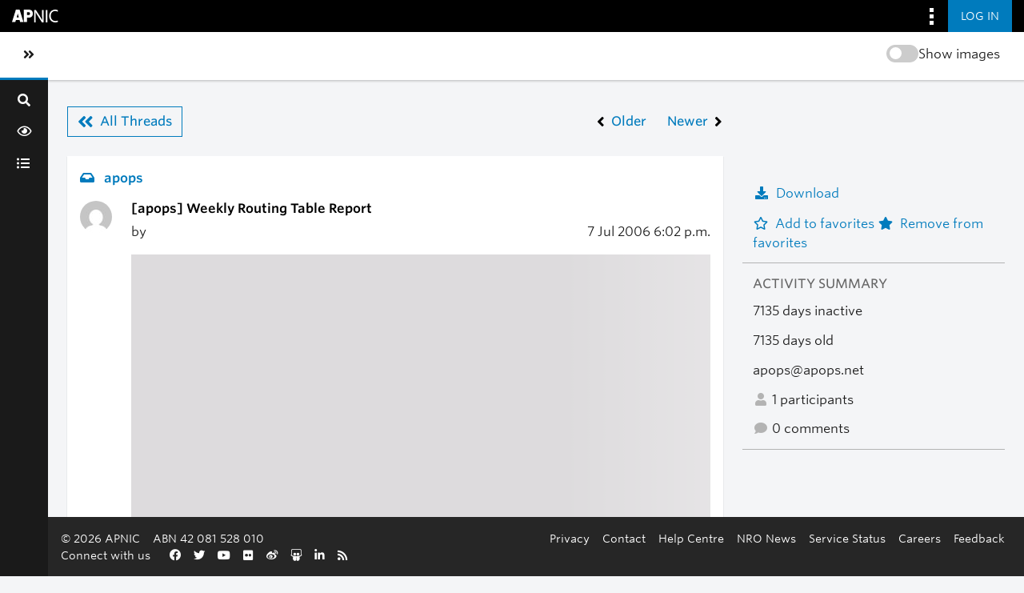

--- FILE ---
content_type: text/html; charset=utf-8
request_url: https://orbit.apnic.net/hyperkitty/list/apops@apops.net/thread/JKCNC4CW7OPFPKN2VASLNCKEFPWFC76Z/
body_size: 5123
content:







<!DOCTYPE html>
<html lang="en-au">
<head>
    <meta http-equiv="Content-Type" content="text/html; charset=UTF-8"/>
    <meta name="viewport" content="width=device-width, initial-scale=1.0"/>
    <meta name="ROBOTS" content="INDEX, FOLLOW"/>
    <title>
Weekly Routing Table Report - apops - 
Orbit

</title>
    <meta name="author" content=""/>
    <meta name="dc.language" content="en"/>
    <meta name="viewport"
          content="width=device-width, initial-scale=1">
    <meta name="description"
          content="Where the APNIC community connect, discuss and share information">
    <link rel="stylesheet" href="/static/CACHE/css/output.255f5d8c939d.css" type="text/css" media="all">

    <link rel="stylesheet" type="text/css" media="all" href="/static/community/frontend/css/community.5dc2fee3c7ce.css"/>

    <link rel="apple-touch-icon-precomposed"
          sizes="114x114"
          href="https://www.apnic.net/apple-touch-icon-114x114.png">
    <link rel="apple-touch-icon-precomposed"
          sizes="72x72"
          href="https://www.apnic.net/apple-touch-icon-72x72.png">
    <link rel="apple-touch-icon-precomposed"
          sizes="144x144"
          href="https://www.apnic.net/apple-touch-icon-144x144.png">
    <link rel="apple-touch-icon-precomposed"
          sizes="120x120"
          href="https://www.apnic.net/apple-touch-icon-120x120.png">
    <link rel="apple-touch-icon-precomposed"
          sizes="152x152"
          href="https://www.apnic.net/apple-touch-icon-152x152.png">
    <link rel="icon"
          type="image/png"
          href="https://www.apnic.net/favicon-32x32.png"
          sizes="32x32">
    <link rel="icon"
          type="image/png"
          href="https://www.apnic.net/favicon-16x16.png"
          sizes="16x16">

    <link rel="stylesheet"
          type="text/css"
          href="https://webdist.data.apnic.net/web-framework-theme/9.0.12/css/theme-app.min.css"
          integrity="sha384-316S4497f/x0B2Abw90ogXOiOBpskCDRWfjHQry4kxZh0KuE8VOGfgrvH+L+PCEn"
          crossorigin="anonymous"
    />

    <link rel="stylesheet"
          id="apnic-cloud-typography-css"
          href="https://www.apnic.net/fonts/835628/D99FF905ACA9D69D2.css"
          type="text/css"
          media="all"
    >

     
    
    


    
        <!-- Google Tag Manager -->
        <script>(function (w, d, s, l, i) {
            w[l] = w[l] || [];
            w[l].push({
                'gtm.start':
                    new Date().getTime(), event: 'gtm.js'
            });
            var f = d.getElementsByTagName(s)[0],
                j = d.createElement(s), dl = l != 'dataLayer' ? '&l=' + l : '';
            j.async = true;
            j.src =
                'https://www.googletagmanager.com/gtm.js?id=' + i + dl;
            f.parentNode.insertBefore(j, f);
        })(window, document, 'script', 'dataLayer', 'GTM-MVL93JL');</script>
        <!-- End Google Tag Manager -->
    
</head>
<body class="app-body has-omnibar-fixed-top" style="padding-top: 40px;">

    <!-- Google Tag Manager (noscript) -->
    <noscript>
        <iframe src="https://www.googletagmanager.com/ns.html?id=GTM-MVL93JL" height="0" width="0"
                style="display:none;visibility:hidden"></iframe>
    </noscript>
    <!-- End Google Tag Manager (noscript) -->

<div id="app">
    

    <a id="skippy" class="sr-only sr-only-focusable" href="#page-content-wrapper">
        <div class="container-fluid">
            <span class="skiplink-text">Skip to main content</span>
        </div>
    </a>
    <button class="co-back-to-top"><i class="fa fa-chevron-circle-up" aria-hidden="true"></i> Back to the top</button>
    <nav class="omnibar omnibar--fixed-top">
        <div class="container omnibar__container omnibar__container--full-width">
            <div class="omnibar__group-left">
                <div class="omnibar-logo__container">
                    <a href="https://www.apnic.net/">
                        <img class="omnibar-logo__image"
                             src="https://webdist.data.apnic.net/web-framework-theme/9.0.12/images/apnic-reverse.svg"
                             alt="APNIC Home">
                    </a>
                </div>
            </div>
            <div class="omnibar__group-right">
                <div class="dropdown">
                    <button class="omnibar-hamburger__toggle omnibar-hamburger__toggle--desktop dropdown-toggle"
                            id="omnibarHamburgerButton" data-toggle="dropdown" aria-haspopup="true"
                            aria-expanded="false">
                        <img class="omnibar-hamburger__icon"
                             src="https://webdist.data.apnic.net/web-framework-theme/9.0.12/images/icon-square-kebab.svg"
                             aria-hidden="true" alt="">
                    </button>
                    <div class="dropdown-menu dropdown-menu-right omnibar-quick-links__wrap"
                         aria-labelledby="omnibarHamburgerButton" style="display: none;">
                        <a class="dropdown-item omnibar-quick-links__link" href="https://my.apnic.net/">MyAPNIC</a>
                        <a class="dropdown-item omnibar-quick-links__link" href="https://academy.apnic.net/">Academy</a>
                        <a class="dropdown-item omnibar-quick-links__link" href="https://blog.apnic.net/">Blog</a>
                        <a class="dropdown-item omnibar-quick-links__link" href="https://rex.apnic.net/">REx</a>
                        <a class="dropdown-item omnibar-quick-links__link" href="https://netox.apnic.net/">NetOX</a>
                        <a class="dropdown-item omnibar-quick-links__link" href="https://dash.apnic.net/">DASH</a>
                    </div>
                </div>

                
                    <form action="/accounts/okta/login/?process=login&next=/hyperkitty/list/apops%40apops.net/thread/JKCNC4CW7OPFPKN2VASLNCKEFPWFC76Z/" method="POST">
                        <input type="hidden" name="csrfmiddlewaretoken" value="jXTMlWhpP7fKmoOrZTp1NgWigblOsCZoIokjg3pVdxKy37hyRHwADGL77jBSXkIV">
                        <button class="omnibar-primary-action__button">
                            <span class="omnibar-primary-action__button-text">Log in</span>
                        </button>
                    </form>
                
            </div>
        </div>
    </nav>
    <wrapper-view v-slot:default="slotProps" id="wrapper">
        <sidebar-view style="display: none;">
            <div class="sidebar-brand d-flex">
                <div class="d-flex flex-fill align-items-start align-items-md-center">
                    <a class="navbar-brand h4 text-left text-md-center" href="/">Orbit</a>
                </div>
                <div @click="slotProps.toggledCollapse()" class="d-flex" style="align-items: center;">
                    <a href="#menu-toggle-sidebar" class="btn" id="menu-toggle-sidebar"
                       aria-label="Toggle sidebar navigation">
                        <span class="sr-only">Toggle sidebar navigation</span>
                        <span><i class="fas fa-angle-double-left"></i></span>
                    </a>
                </div>
            </div>
            <div id="sidebar">
                <form class="searchbox" method="get" action="/hyperkitty/search" role="search">
                    <label for="search-by"><i class="fa fa-search"></i></label>
                    <input
                            data-ref="searchbox-input"
                            type="search"
                            id="search-by"
                            name="q"
                            
                            placeholder="Search..."
                            aria-label="Search"
                            autocomplete="off"
                    >
                    <span data-ref="searchbox-clear" style="display: none;">
                            <i class="fa fa-close"></i>
                        </span>
                </form>
                <button class="search-btn w-100 nav-tooltip right" data-title="Search" data-ref="search-btn">
                    <span class=" fa fa-search"></span>
                </button>
                <ul class="nav flex-column nav-pills">
                    <div class="toggle-container-sidebar" style="display: none">
                        <blur-image-toggle></blur-image-toggle>
                    </div>
                    <li class="nav-item nav-tooltip right" data-title="News Feed">
                        <a class="nav-link"
                           href="/news-feed/">
                            <span class="fa fa-eye"></span>
                            <span class="nav-item-text">News Feed</span>
                        </a>
                    </li>
                    

                    
                        <li class="nav-item nav-tooltip right" data-title="All Mailing Lists">
                            <a class="nav-link"
                               href="/mailinglists/">
                                <span class="fa fa-list-ul"></span>
                                <span class="nav-item-text">All Mailing Lists</span>
                            </a>
                        </li>
                    

                    

                    

                     

                    
                    
                </ul>
            </div>
        </sidebar-view>
        <main id="page-content-wrapper">
            <div class="contextual">
                <div class="contextual__container contextual__container--full-width">
                    <div class="container_group-left">
                        <a class="contextual__h1-link contextual__h1-link--mobile-only" href="/">
                            <h1 class="contextual__h1">Orbit</h1>
                        </a>
                    </div>
                    <div class="container_group-right">
                        <section-title-view section-title="">
                            <blur-image-toggle></blur-image-toggle>
                        </section-title-view>
                        <div class="dropdown omnibar-contextual-search__dropdown">
                            <a class="btn btn-secondary dropdown-toggle omnibar-contextual-search__toggle" href="#"
                               role="button" id="mobileContextualSearch" data-bs-toggle="dropdown"
                               aria-expanded="false">
                                <span class="omnibar-contextual-search__toggle-text--toggled">Close Search</span>
                            </a>
                            <div class="dropdown-menu omnibar-contextual-search__wrap"
                                 aria-labelledby="mobileContextualSearch" style="display: none;">
                                <form class="form-inline omnibar-contextual-search__form" method="get"
                                      action="/hyperkitty/search">
                                    <div class="input-group w-100">
                                        <label class="sr-only" for="contextualSearchInput">Search</label>
                                        <input
                                                type="text"
                                                class="form-control omnibar-contextual-search__input"
                                                id="contextualSearchInput"
                                                name="q"
                                                
                                                placeholder="Search"
                                        >
                                        <i class="fas fa-search omnibar-contextual-search__icon"></i>
                                    </div>
                                </form>
                            </div>
                        </div>
                        <mobile-navbar-view></mobile-navbar-view>
                    </div>
                </div>
            </div>


            <div class="main-content-container container-fluid p-4">
                

                <div class="modal fade" tabindex="-1" role="dialog" id="keyboard-shortcuts">
                    <div class="modal-dialog" role="document">
                        <div class="modal-content">
                            <div class="modal-header">
                                <button type="button" class="close" data-dismiss="modal" aria-label="Close"><span
                                        aria-hidden="true">&times;</span></button>
                                <h4 class="modal-title">Keyboard Shortcuts</h4>
                            </div>
                            <div class="modal-body">
                                <h3>Thread View</h3>
                                <ul>
                                    <li><code>j</code>: Next unread message </li>
                                    <li><code>k</code>: Previous unread message </li>
                                    <li><code>j a</code>: Jump to all threads
                                    <li><code>j l</code>: Jump to MailingList overview
                                </ul>
                            </div>
                        </div><!-- /.modal-content -->
                    </div><!-- /.modal-dialog -->
                </div><!-- /.modal -->

                

<div class="single-thread-view d-flex flex-column align-items-center"
     data-ref="thread-view-container"
     data-mailing-list-url="/mailing-list/apops@apops.net/"
     data-mailing-list-name="apops"
>
    <div class="single-thread-view__row w-100 d-flex flex-column flex-md-row">
        <div class="flex-fill single-thread-view__content">
            <div class="mb-4"
                 data-ref="back-to-news-feed-link"
                 style="display: none;"
            >
                <i class="fas fa-angle-left mr-3"></i><a href="/news-feed/" class="co-back-to-link">Back to News Feed</a>
            </div>
            <div class="d-none justify-content-between align-items-center mb-4 single-thread-view__nav-from-mlist"
                 data-ref="all-threads-button"
            >
                <div>
                    <a href="/mailing-list/apops@apops.net/latest" class="btn btn-outline-primary d-flex align-items-center">
                        <i class="fa fa-angle-double-left mr-2" aria-hidden="true"></i>
                        <span>
                            All Threads
                        </span>
                    </a>
                </div>
                <div class="d-flex">
                    
                    
                    <a id="prev-thread" class="btn btn-link d-flex align-items-center p-0"
                       title="BGP Update Report"
                       href="/hyperkitty/list/apops@apops.net/thread/FZFBEQJDTLPBL6SPWQSF3FOR7TUY6RZD/"
                    >
                        <i class="fa fa-angle-left mr-2" aria-hidden="true"></i>
                        <span>Older</span>
                    </a>
                    
                    
                    <a id="next-thread" class="btn btn-link d-flex align-items-center p-0 ml-4"
                       title="APRICOT 2007 Call for Papers"
                       href="/hyperkitty/list/apops@apops.net/thread/UZU7SKWG3AHT4DGCGQ2UHKXJWYFJKQ2L/"
                    >
                        <span class="mr-2">Newer</span>
                        <i class="fa fa-angle-right" aria-hidden="true"></i>
                    </a>
                    
                    
                </div>
            </div>
            






<div class="email mb-1">
    <div class="message content-section mb-1" id="JKCNC4CW7OPFPKN2VASLNCKEFPWFC76Z">
        <div class="message__mailing-list mb-3">
            <a href="/mailing-list/apops@apops.net/">
                <i aria-hidden="true" class="fa fa-inbox mr-2"></i>
                <span>
                    
                    apops
                    
                </span>
            </a>
        </div>
        <div class="d-flex mb-2">
            <div class="message__avatar d-none d-md-block flex-fill">
                <img class="gravatar" src="https://secure.gravatar.com/avatar/55654c6b3379ff61cd3846732af496ff.jpg?s=40&amp;d=mm&amp;r=g" width="40" height="40" alt="" />
            </div>
            <div class="message__content flex-fill">
                <h3 class="message__content__subject mb-2">
                    <plain-text-view text="%5Bapops%5D%20Weekly%20Routing%20Table%20Report"/>
                </h3>
                <div class="d-flex flex-column flex-md-row justify-content-between mb-3">
                    <message-sender-view message-id-hash="JKCNC4CW7OPFPKN2VASLNCKEFPWFC76Z" m-list-fqdn="apops@apops.net"></message-sender-view>
                    <div>
                        7 Jul
                        
                        2006
                        
                        <span title="Sender's time: July 8, 2006, 4:02 a.m.">6:02 p.m.</span>
                    </div>
                </div>
                <div>

                    <thread-message-view mlist-name="apops@apops.net" email-message-id-hash="JKCNC4CW7OPFPKN2VASLNCKEFPWFC76Z"></thread-message-view>

                     

                </div>
            </div>
        </div>
        <div class="d-flex message__activity">
          
          
            <vote-view
              message-id-hash="JKCNC4CW7OPFPKN2VASLNCKEFPWFC76Z"
              mlist-name="apops@apops.net"
              likes="0"
              dislikes="0"
              :enabled="false"
            >
            </vote-view>
            
            <div class="ml-4">
                <span class="mr-2"><i class="fa fa-fw fa-user"></i> 1</span>
                <span><i class="fa fa-fw fa-comment"></i> 0</span>
            </div>
            <div class="ml-4">
                <report-post-user-modal-view m-list="apops.apops.net" id-hash="JKCNC4CW7OPFPKN2VASLNCKEFPWFC76Z"></report-post-user-modal-view>
            </div>
        </div>
    </div>
    <div class="reply-form content-section email-info">
        
        
        <a class="reply reply-mailto" title="Sign in to reply online"
           href="mailto:apops@apops.net?Subject=Re%3A%20%5Bapops%5D%20Weekly%20Routing%20Table%20Report&amp;In-Reply-To=&lt;200607071802.k67I2V0C011250%40thyme.apnic.net&gt;">
            <i class="fa fa-reply"></i>
            Reply
        </a>
        
        
    </div>
</div>

            <div class="content-section replies sort-by-thread">
               <reply-list-view m-list="apops@apops.net" thread-id="10311"
                                user-email="" mlist-fqdn="apops.apops.net"
                                mlist-id="46"></reply-list-view>
            </div>
        </div>
        <div class="flex-fill single-thread-view__thread-stats pl-0 pl-md-4">
            




<!-- right column -->

<section>
    <ul class="single-thread-view__thread-stats__list-text">
        
        <li>
            <thread-mbox-download-button-view
              mlist-id="apops@apops.net"
              thread-id-hash="JKCNC4CW7OPFPKN2VASLNCKEFPWFC76Z"
            />
        </li>
        
        <li>
            <form id="fav_form" name="favorite" method="post" class="favorite"
                  action="/hyperkitty/list/apops@apops.net/thread/JKCNC4CW7OPFPKN2VASLNCKEFPWFC76Z/favorite">
                <input type="hidden" name="csrfmiddlewaretoken" value="jXTMlWhpP7fKmoOrZTp1NgWigblOsCZoIokjg3pVdxKy37hyRHwADGL77jBSXkIV">
                <input type="hidden" name="action" value="add" />
                <a href="#AddFav" class="notsaved disabled" title="You must be logged-in to have favorites.">
                    <i class="fa fa-fw fa-star-o mr-2"></i>Add to favorites
                </a>
                <a href="#RmFav" class="saved">
                    <i class="fa fa-fw fa-star mr-2"></i>Remove from favorites
                </a>
            </form>
        </li>
    </ul>

    <h3>Activity Summary</h3>
    <ul class="single-thread-view__thread-stats__list-text">
        <li>7135 days inactive</li>
        <li>7135 days old</li>
        <li>apops@apops.net</li>
        <li>
            <i class="fa fa-fw fa-user"></i>
            1 participants
        </li>
        <li>
            <i class="fa fa-fw fa-comment"></i>
            0 comments
        </li>
    </ul>

    

    <thread-participants-view thread-id-hash="JKCNC4CW7OPFPKN2VASLNCKEFPWFC76Z" m-list-fqdn="apops@apops.net"></thread-participants-view>
</section>

        </div>
    </div>
    <div class="single-thread-view__row w-100 mt-4"
         data-ref="back-to-news-feed-link"
         style="display:none;"
    >
        <i class="fas fa-angle-left mr-3"></i>
        <a href="/news-feed/" class="co-back-to-link">Back to News Feed</a>
    </div>
    <div class="single-thread-view__row w-100 mt-4"
         data-ref="back-to-mlist"
         style="display:none;"
    >
        <i class="fas fa-angle-left mr-3"></i>
        <a href="/mailing-list/apops@apops.net/" class="co-back-to-link">
            Back to apops
        </a>
    </div>
</div>

<!-- end of content -->

            </div>

        </main>
        <footer-view></footer-view>
    </wrapper-view>
</div>
<script type="text/javascript"
        src="https://webdist.data.apnic.net/web-framework-theme/9.0.12/js/theme.min.js"
        integrity="sha384-021PHulbfdkxdg187UJ3YMh2/6WVjA7yOhs/JC+iXkyAnnugDDnCgQczF3NejoIZ"
        crossorigin="anonymous"></script>
<script type="text/javascript" src="/static/hyperkitty/libs/jquery/jquery-ui-1.10.3.custom.min.521dfbe0d328.js"></script>
<script type="module" src="/static/community/frontend/js/chunk-vendors.a5ec1f63cd54.js"></script>
<script type="module" src="/static/community/frontend/js/chunk-common.bea6b346677d.js"></script>
<script type="module" src="/static/community/frontend/js/community.040bdef54449.js"></script>
<script src="/static/CACHE/js/output.67221c050249.js"></script>
<script src="/static/CACHE/js/output.5d05bfeac1fc.js" defer></script>



<script type="text/javascript">
    $(document).ready(function() {
        //enable tooltips for thread buttons
        $("btn#next-thread").tooltip();
        $("btn#prev-thread").tooltip();

        setup_category();
        setup_tags();
        setup_favorites();
        // Hide quotes by default in the thread view
        fold_quotes("div.container");
        // Load the replies
        setup_unreadnavbar("#unreadnavbar");
        setup_thread_keyboard_shortcuts();
    });
</script>



</body>
</html>


--- FILE ---
content_type: image/svg+xml
request_url: https://webdist.data.apnic.net/web-framework-theme/9.0.12/images/icon-square-kebab.svg
body_size: -670
content:
<svg width="5" height="21" viewBox="0 0 5 21" fill="none" xmlns="http://www.w3.org/2000/svg">
<rect x="0" y="0" width="5" height="5" fill="white"/>
<rect x="0" y="8" width="5" height="5" fill="white"/>
<rect x="0" y="16" width="5" height="5" fill="white"/>
</svg>
